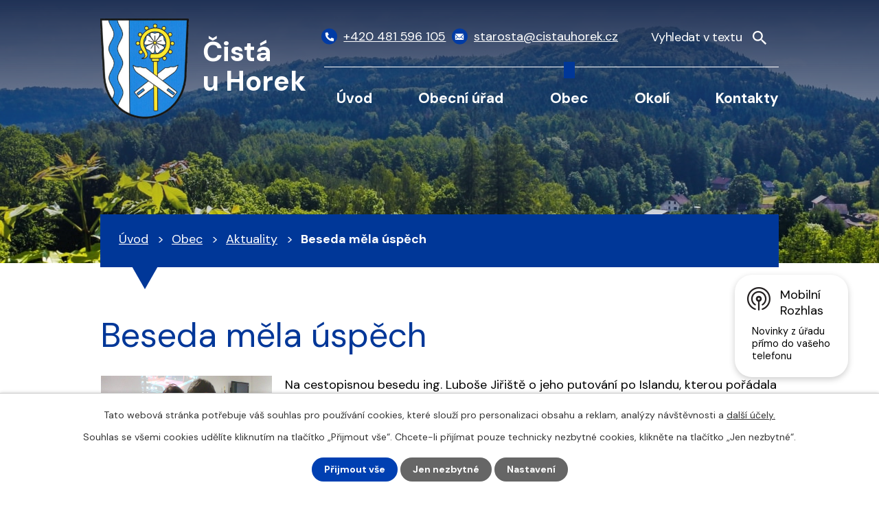

--- FILE ---
content_type: text/html; charset=utf-8
request_url: https://www.cistauhorek.cz/aktuality/beseda-mela-uspech-163112
body_size: 9782
content:
<!DOCTYPE html>
<html lang="cs" data-lang-system="cs">
	<head>



		<!--[if IE]><meta http-equiv="X-UA-Compatible" content="IE=EDGE"><![endif]-->
			<meta name="viewport" content="width=device-width, initial-scale=1, user-scalable=yes">
			<meta http-equiv="content-type" content="text/html; charset=utf-8" />
			<meta name="robots" content="index,follow" />
			<meta name="author" content="Antee s.r.o." />
			<meta name="description" content="Na cestopisnou besedu ing. Luboše Jiřiště o jeho putování po Islandu, kterou pořádala kulturní komise obce, dorazilo v úterý 23. února do Spolkového domu čtyřicet posluchačů. Ti si se zájmem vyslechli cestovatelovo povídání o islanské krajině, o vodopádech a sopkách i o radostech a strastech cestování po tomto ostrově. Po shlédnutí projekce byl ještě čas se seznámit s tamními přírodninami, děti ochutnaly islandské bonbony a prostor zbyl i na zvídavé otázky posluchačů. Luboš Jiřiště v Čisté nebyl na besedě poprvé a určitě ne naposledy. Další projekce a její téma budou včas zveřejněny." />
			<meta name="keywords" content="Čistá u Horek" />
			<meta name="viewport" content="width=device-width, initial-scale=1, user-scalable=yes" />
<title>Beseda měla úspěch | Obec Čistá u Horek</title>

		<link rel="stylesheet" type="text/css" href="https://cdn.antee.cz/jqueryui/1.8.20/css/smoothness/jquery-ui-1.8.20.custom.css?v=2" integrity="sha384-969tZdZyQm28oZBJc3HnOkX55bRgehf7P93uV7yHLjvpg/EMn7cdRjNDiJ3kYzs4" crossorigin="anonymous" />
		<link rel="stylesheet" type="text/css" href="/style.php?nid=RUFF&amp;ver=1768214931" />
		<link rel="stylesheet" type="text/css" href="/css/libs.css?ver=1768215624" />
		<link rel="stylesheet" type="text/css" href="https://cdn.antee.cz/genericons/genericons/genericons.css?v=2" integrity="sha384-DVVni0eBddR2RAn0f3ykZjyh97AUIRF+05QPwYfLtPTLQu3B+ocaZm/JigaX0VKc" crossorigin="anonymous" />

		<script src="/js/jquery/jquery-3.0.0.min.js" ></script>
		<script src="/js/jquery/jquery-migrate-3.1.0.min.js" ></script>
		<script src="/js/jquery/jquery-ui.min.js" ></script>
		<script src="/js/jquery/jquery.ui.touch-punch.min.js" ></script>
		<script src="/js/libs.min.js?ver=1768215624" ></script>
		<script src="/js/ipo.min.js?ver=1768215611" ></script>
			<script src="/js/locales/cs.js?ver=1768214931" ></script>

			<script src='https://www.google.com/recaptcha/api.js?hl=cs&render=explicit' ></script>

		<link href="/aktuality-archiv?action=atom" type="application/atom+xml" rel="alternate" title="Aktuality - archiv">
		<link href="/uredni-deska-stara?action=atom" type="application/atom+xml" rel="alternate" title="Úřední deska - stará">
		<link href="/aktuality?action=atom" type="application/atom+xml" rel="alternate" title="Aktuality">
		<link href="/uredni-deska?action=atom" type="application/atom+xml" rel="alternate" title="Úřední deska">
		<link href="/rozpocty-a-finance?action=atom" type="application/atom+xml" rel="alternate" title="Rozpočty a finanční dokumenty">
		<link href="/zpravodaj?action=atom" type="application/atom+xml" rel="alternate" title="Zpravodaj">
		<link href="/spolecenska-kronika?action=atom" type="application/atom+xml" rel="alternate" title="Společenská kronika">
<meta name="format-detection" content="telephone=no">
<link rel="preconnect" href="https://fonts.googleapis.com">
<link rel="preconnect" href="https://fonts.gstatic.com" crossorigin>
<link href="https://fonts.googleapis.com/css2?family=DM+Sans:wght@400;700&amp;display=fallback" rel="stylesheet">
<link href="/image.php?nid=433&amp;oid=9838125&amp;width=32" rel="icon" type="image/png">
<link rel="shortcut icon" href="/image.php?nid=433&amp;oid=9838125&amp;width=32">
<script>
ipo.api.live("body", function(el){
//přesun vyhledávání
$(el).find(".elasticSearchForm").appendTo(".header-fulltext");
//funkce pro zobrazování, skrývání vyhledávání a ovládání na desktopu
$(el).find(".elasticSearchForm input[type='text']").on("click change focus", function() {
if ( $(this).val() )
{
$(el).find(".elasticSearchForm").addClass("active");
}
else
{
$(el).find(".elasticSearchForm").removeClass("active");
}
});
//funkce na přidání posuvníku
function displayWhisperer()
{
if( !$(".elasticSearch-autocompleteResult").is(':empty')  )
{
$("body").addClass("apply-scroll");
}
else
{
$("body").removeClass("apply-scroll");
}
}
$(".elasticSearchForm input[type='text']").on("click keyup keydown change mousemove", function() {
$.ajax({
type: "POST",
data: 'keyword=' + $(this).val(),
beforeSend: function() {
displayWhisperer();
},
success: function(data) {
displayWhisperer();
}
});
});
});
//funkce pro zobrazování a skrývání vyhledávání
ipo.api.live(".header-fulltext > a", function(el){
var ikonaLupa = $(el).find(".ikona-lupa");
$(el).click(function(e) {
e.preventDefault();
$(this).toggleClass("search-active");
$("body").toggleClass("search-active");
if($(this).hasClass("search-active"))
{
$(ikonaLupa).text('X');
$(ikonaLupa).attr("title","Zavřít vyhledávání");
}
else
{
$(this).removeClass("search-active");
$("body").removeClass("search-active");
if( $("body").hasClass("apply-scroll") )
{
$("body").removeClass("apply-scroll");
}
$(ikonaLupa).attr("title","Otevřít vyhledávání");
$(".elasticSearchForm input[type=text]").val("");
}
$(".elasticSearchForm input[type=text]").focus();
});
});
//zjištění počet položek submenu
ipo.api.live('#ipotopmenuwrapper ul.topmenulevel2', function(el) {
$(el).find("> li").each(function( index, es ) {
if(index == 9)
{
$(el).addClass("two-column");
}
});
});
//označení položek, které mají submenu
ipo.api.live('#ipotopmenu ul.topmenulevel1 li.topmenuitem1', function(el) {
var submenu = $(el).find("ul.topmenulevel2");
if (window.innerWidth <= 1024)
{
if (submenu.length)
{
$(el).addClass("hasSubmenu");
$(el).find("> a").after("<span class='open-submenu' />");
}
}
});
//wrapnutí spanu do poležek první úrovně
ipo.api.live('#ipotopmenu ul.topmenulevel1 li.topmenuitem1 > a', function(el) {
if (window.innerWidth <= 1024)
{
$(el).wrapInner("<span>");
}
});
//rozbaleni menu
$(function() {
if (window.innerWidth <= 1024)
{
$(".topmenulevel1 > li.hasSubmenu").each(function( index, es ) {
if( $(es).hasClass("active") )
{
$(".topmenulevel1 > li.hasSubmenu.active ul.topmenulevel2").css("display","block");
$(".topmenulevel1 > li.hasSubmenu.active .open-submenu").addClass("see-more");
}
$(es).find(".open-submenu").click(function(e) {
if( $(es).hasClass("active") && $(this).hasClass("see-more") )
{
$(this).removeClass("see-more");
$(es).find("ul.topmenulevel2").css("display","none");
}
else{
$(this).toggleClass("see-more");
if($(this).hasClass("see-more")) {
$("ul.topmenulevel2").css("display","none");
$(this).next("ul.topmenulevel2").css("display","block");
$(".topmenulevel1 > li > a").removeClass("see-more");
$(this).addClass("see-more");
} else {
$(this).removeClass("see-more");
$(this).next("ul.topmenulevel2").css("display","none");
}
}
});
});
}
});
ipo.api.live("body", function(el){
//zjištění zda se jedná o stránku 404
if( $(el).find(".ipopagetext .error").length )
{
$(el).addClass("error-page");
}
//přidání třídy action-button
$(el).find(".backlink, .event.clearfix > a, .destination > p:last-child > a").addClass("action-button");
//přesun patičky
$(el).find("#ipocopyright").insertAfter("#ipocontainer");
});
</script>

<script>
if (!Array.isArray(window.qbOptions)) {
window.qbOptions = []
}
window.qbOptions.push({"baseUrl":"https://bots.sefbot.cz","use":"eBYgZbj1wGE3l7jA/QeWyGENADLraLRj0"});
</script>
<link rel="preload" href="/image.php?nid=433&amp;oid=9838133&amp;width=129" as="image">
	</head>

	<body id="page3388944" class="subpage3388944 subpage6087357"
			
			data-nid="433"
			data-lid="CZ"
			data-oid="3388944"
			data-layout-pagewidth="1024"
			
			data-slideshow-timer="3"
			 data-ipo-article-id="163112"
						
				
				data-layout="responsive" data-viewport_width_responsive="1024"
			>



							<div id="snippet-cookiesConfirmation-euCookiesSnp">			<div id="cookieChoiceInfo" class="cookie-choices-info template_1">
					<p>Tato webová stránka potřebuje váš souhlas pro používání cookies, které slouží pro personalizaci obsahu a reklam, analýzy návštěvnosti a 
						<a class="cookie-button more" href="https://navody.antee.cz/cookies" target="_blank">další účely.</a>
					</p>
					<p>
						Souhlas se všemi cookies udělíte kliknutím na tlačítko „Přijmout vše“. Chcete-li přijímat pouze technicky nezbytné cookies, klikněte na tlačítko „Jen nezbytné“.
					</p>
				<div class="buttons">
					<a class="cookie-button action-button ajax" id="cookieChoiceButton" rel=”nofollow” href="/aktuality/beseda-mela-uspech-163112?do=cookiesConfirmation-acceptAll">Přijmout vše</a>
					<a class="cookie-button cookie-button--settings action-button ajax" rel=”nofollow” href="/aktuality/beseda-mela-uspech-163112?do=cookiesConfirmation-onlyNecessary">Jen nezbytné</a>
					<a class="cookie-button cookie-button--settings action-button ajax" rel=”nofollow” href="/aktuality/beseda-mela-uspech-163112?do=cookiesConfirmation-openSettings">Nastavení</a>
				</div>
			</div>
</div>				<div id="ipocontainer">

			<div class="menu-toggler">

				<span>Menu</span>
				<span class="genericon genericon-menu"></span>
			</div>

			<span id="back-to-top">

				<i class="fa fa-angle-up"></i>
			</span>

			<div id="ipoheader">

				<div class="header-inner__container">
	<div class="row header-inner flex-container layout-container">
		<div class="logo">
			<a title="Čistá u Horek" href="/" class="header-logo">
				<span class="znak">
					<img src="/image.php?nid=433&amp;oid=9838133&amp;width=129" width="129" height="146" alt="Čistá u Horek">
				</span>
				<span class="nazev-obce">Čistá <br>u Horek</span>
			</a>
		</div>
		<div class="header-kontakt flex-container">
			<a href="tel:+420481596105">
				<span>
					<svg xmlns="http://www.w3.org/2000/svg" width="15.8" height="15.8" viewbox="0 0 15.8 15.8"><path d="m15.3 11.1-3.4-1.4a.7.7 0 0 0-1 .2l-1.4 1.8A11.4 11.4 0 0 1 4 6.3L6 4.8a.7.7 0 0 0 .2-1L4.6.5a.7.7 0 0 0-.8-.4L.6.8a.7.7 0 0 0-.6.7 14.3 14.3 0 0 0 14.3 14.3.7.7 0 0 0 .7-.6l.7-3.2a.7.7 0 0 0-.4-.9Z" fill="#fff"></path></svg>
				</span>
				<span>+420 481 596 105</span>
			</a>
			<a href="mailto:starosta@cistauhorek.cz">
				<span>
					<svg xmlns="http://www.w3.org/2000/svg" width="16.4" height="11.3" viewbox="0 0 16.4 11.3"><g data-name="Icon ionic-ios-mail" fill="#fff"><path data-name="Path 1" d="m19.6 10.3-4.2 4.3v.2l3 3.1a.5.5 0 0 1 0 .7.5.5 0 0 1-.8 0l-3-3.1-.8.7a3.2 3.2 0 0 1-2.2 1 3.2 3.2 0 0 1-2.3-1l-.7-.7h-.1l-3 3.1a.5.5 0 0 1-.7 0 .5.5 0 0 1 0-.7l3-3.1v-.2l-4.3-4.3h-.1V19a1.3 1.3 0 0 0 1.2 1.3h13.9a1.3 1.3 0 0 0 1.2-1.3v-8.6Z" transform="translate(-3.4 -7.9) translate(0 -1)"></path><path data-name="Path 2" d="M12 15a2.1 2.1 0 0 0 1.5-.6l6.1-6.3A1.2 1.2 0 0 0 19 8H5a1.2 1.2 0 0 0-.8.2l6.2 6.3a2.1 2.1 0 0 0 1.5.7Z" transform="translate(-3.4 -7.9) translate(-.4)"></path></g></svg>
				</span>
				<span>starosta@cistauhorek.cz</span>
			</a>
		</div>
		<div class="header-fulltext">
			<a href="#"><span title="Otevřít vyhledávání" class="ikona-lupa">Ikona</span></a>
		</div>
	</div>
</div>



<div class="subpage-background">
	
		 
		<div class="boxImage">
			<div style="background-image:url(/image.php?oid=9838279&amp;nid=433&amp;width=2000);">image</div>
		</div>
		 
		
	
</div>			</div>

			<div id="ipotopmenuwrapper">

				<div id="ipotopmenu">
<h4 class="hiddenMenu">Horní menu</h4>
<ul class="topmenulevel1"><li class="topmenuitem1 noborder" id="ipomenu9817841"><a href="/">Úvod</a></li><li class="topmenuitem1" id="ipomenu2310"><a href="/obecni-urad">Obecní úřad</a><ul class="topmenulevel2"><li class="topmenuitem2" id="ipomenu2311"><a href="/zakladni-informace">Základní informace</a></li><li class="topmenuitem2" id="ipomenu2312"><a href="/popis-uradu">Popis úřadu</a></li><li class="topmenuitem2" id="ipomenu3998956"><a href="/povinne-zverejnovane-informace">Povinně zveřejňované informace</a></li><li class="topmenuitem2" id="ipomenu2313"><a href="/poskytovani-informaci-prijem-podani">Poskytování informací, příjem podání</a></li><li class="topmenuitem2" id="ipomenu1674723"><a href="/vyhlasky-zakony">Vyhlášky, zákony</a></li><li class="topmenuitem2" id="ipomenu7785820"><a href="https://cro.justice.cz/" target="_blank">Registr oznámení</a></li><li class="topmenuitem2" id="ipomenu3998940"><a href="/verejne-zakazky">Veřejné zakázky</a></li><li class="topmenuitem2" id="ipomenu3389136"><a href="/uredni-deska">Úřední deska</a><ul class="topmenulevel3"><li class="topmenuitem3" id="ipomenu4245551"><a href="/verejnopravni-smlouvy">Veřejnoprávní smlouvy</a></li></ul></li><li class="topmenuitem2" id="ipomenu3998941"><a href="/elektronicka-podatelna">Elektronická podatelna</a></li><li class="topmenuitem2" id="ipomenu2008481"><a href="/rozvojove-dokumenty">Rozvojové dokumenty</a></li><li class="topmenuitem2" id="ipomenu2911061"><a href="/tiskopisy-ke-stazeni">Tiskopisy ke stažení</a></li><li class="topmenuitem2" id="ipomenu6299772"><a href="/gdpr">GDPR</a></li><li class="topmenuitem2" id="ipomenu9986667"><a href="/zs-a-ms-cista-u-horek-po">ZŠ a MŠ Čistá u Horek, p.o.  rozpočty</a></li><li class="topmenuitem2" id="ipomenu11498073"><a href="/mistni-poplatky">Místní poplatky</a></li><li class="topmenuitem2" id="ipomenu12499971"><a href="/informace-o-odpadech">Informace o odpadech</a></li><li class="topmenuitem2" id="ipomenu12545120"><a href="/volby-2025">Volby 2025</a></li></ul></li><li class="topmenuitem1 active" id="ipomenu6087357"><a href="/obec">Obec</a><ul class="topmenulevel2"><li class="topmenuitem2 active" id="ipomenu3388944"><a href="/aktuality">Aktuality</a></li><li class="topmenuitem2" id="ipomenu2689"><a href="/spolky">Spolky</a></li><li class="topmenuitem2" id="ipomenu5962977"><a href="https://podhurou.cz/" target="_blank">ZŠ a MŠ</a></li><li class="topmenuitem2" id="ipomenu6054832"><a href="/zpravodaj">Zpravodaj</a></li><li class="topmenuitem2" id="ipomenu4280253"><a href="http://www.liberecky.dppcr.cz/web_577057/" target="_blank">Digitální povodňový plán</a></li><li class="topmenuitem2" id="ipomenu5428291"><a href="/kalendar-akci">Kalendář akcí</a></li><li class="topmenuitem2" id="ipomenu6100036"><a href="/videa-cista">Videa</a></li><li class="topmenuitem2" id="ipomenu4319517"><a href="/obecni-symboly">Obecní symboly</a></li><li class="topmenuitem2" id="ipomenu4500079"><a href="/vodovod">Vodovod</a></li><li class="topmenuitem2" id="ipomenu4396488"><a href="http://shorturl.at/qPQRV" target="_blank">Srážkoměr v obci</a></li><li class="topmenuitem2" id="ipomenu7604570"><a href="https://cisteckejpedal.webnode.cz/" target="_blank">Čisteckej pedál 2025</a></li><li class="topmenuitem2" id="ipomenu9817845"><a href="/fotogalerie">Fotogalerie</a></li><li class="topmenuitem2" id="ipomenu6916994"><a href="/publicita-realizovanych-projektu">Publicita realizovaných projektů</a></li><li class="topmenuitem2" id="ipomenu8145123"><a href="/mobilni-rozhlas">Mobilní Rozhlas</a></li><li class="topmenuitem2" id="ipomenu11824253"><a href="http://www.socialnisluzbylk.cz/" target="_top">Katalog sociálních služeb</a></li><li class="topmenuitem2" id="ipomenu12609279"><a href="/obecni-knihovna">Obecní knihovna</a></li></ul></li><li class="topmenuitem1" id="ipomenu4123602"><a href="/turistika-v-okoli">Okolí</a><ul class="topmenulevel2"><li class="topmenuitem2" id="ipomenu4123607"><a href="/akce-v-regionu">Akce v regionu</a></li><li class="topmenuitem2" id="ipomenu2008493"><a href="/pro-navstevniky">Pro návštěvníky</a></li><li class="topmenuitem2" id="ipomenu6090545"><a href="/pocasi">Počasí</a></li></ul></li><li class="topmenuitem1" id="ipomenu9817842"><a href="/kontakty">Kontakty</a></li></ul>
					<div class="cleartop"></div>
				</div>
			</div>
			<div id="ipomain">
				<div class="elasticSearchForm elasticSearch-container" id="elasticSearch-form-9818612" >
	<h4 class="newsheader">Vyhledat</h4>
	<div class="newsbody">
<form action="/aktuality/beseda-mela-uspech-163112?do=mainSection-elasticSearchForm-9818612-form-submit" method="post" id="frm-mainSection-elasticSearchForm-9818612-form">
<label hidden="" for="frmform-q">Fulltextové vyhledávání</label><input type="text" placeholder="Vyhledat v textu" autocomplete="off" name="q" id="frmform-q" value=""> 			<input type="submit" value="Hledat" class="action-button">
			<div class="elasticSearch-autocomplete"></div>
</form>
	</div>
</div>

<script >

	app.index.requireElasticSearchAutocomplete('frmform-q', "\/vyhledat?do=autocomplete");
</script>

				<div id="ipomainframe">
					<div id="ipopage">
<div id="iponavigation">
	<h5 class="hiddenMenu">Drobečková navigace</h5>
	<p>
			<a href="/">Úvod</a> <span class="separator">&gt;</span>
			<a href="/obec">Obec</a> <span class="separator">&gt;</span>
			<a href="/aktuality">Aktuality</a> <span class="separator">&gt;</span>
			<span class="currentPage">Beseda měla úspěch</span>
	</p>

</div>
						<div class="ipopagetext">
							<div class="blog view-detail content">
								
								<h1>Beseda měla úspěch</h1>

<div id="snippet--flash"></div>
								
																	

<hr class="cleaner">




<hr class="cleaner">

<div class="article">
	

	<div class="paragraph text clearfix">
<p><a href="/file.php?nid=433&amp;oid=4834376" class="image-detail"><img class="leftFloat imageframe show-detail" src="/file.php?nid=433&amp;oid=4834376" alt="Přírodniny a zajímavosti z Islandu" width="251" height="189"></a>Na cestopisnou besedu ing. Luboše Jiřiště o jeho putování po Islandu, kterou pořádala kulturní komise obce, dorazilo v úterý 23. února do Spolkového domu čtyřicet posluchačů. Ti si se zájmem vyslechli cestovatelovo povídání o islanské krajině, o vodopádech a sopkách i o radostech a strastech cestování po tomto ostrově. Po shlédnutí projekce byl ještě čas se seznámit s tamními přírodninami, děti ochutnaly islandské bonbony a prostor zbyl i na zvídavé otázky posluchačů. Luboš Jiřiště v Čisté nebyl na besedě poprvé a určitě ne naposledy. Další projekce a její téma budou včas zveřejněny.</p>	</div>
		
<div id="snippet--images"><div class="images clearfix">

	</div>
</div>


<div id="snippet--uploader"></div>			<div class="article-footer">
													<div class="published"><span>Publikováno:</span> 24. 2. 2016 8:40</div>

						<div class="author table-row auto">
				<div class="box-by-content author-label">Autor:</div>
				<div class="box-by-content type-shorttext">Starosta</div>
			</div>
					</div>
	
</div>

<hr class="cleaner">
<div class="content-paginator clearfix">
	<span class="linkprev">
		<a href="/aktuality/okresni-soud-v-semilech-hleda-prisedici-163119">

			<span class="linkprev-chevron">
				<i class="fa fa-angle-left"></i>
			</span>
			<span class="linkprev-text">
				<span class="linkprev-title">Okresní soud v…</span>
				<span class="linkprev-date">Publikováno: 24. 2. 2016 8:49</span>
			</span>
		</a>
	</span>
	<span class="linkback">
		<a href='/aktuality'>
			<span class="linkback-chevron">
				<i class="fa fa-undo"></i>
			</span>
			<span class="linkback-text">
				<span>Zpět na přehled</span>
			</span>
		</a>
	</span>
	<span class="linknext">
		<a href="/aktuality/zajimava-vernisaz-vystavy-v-jilemnici-162801">

			<span class="linknext-chevron">
				<i class="fa fa-angle-right"></i>
			</span>
			<span class="linknext-text">
				<span class="linknext-title">Zajímavá vernisáž…</span>
				<span class="linknext-date">Publikováno: 22. 2. 2016 16:39</span>
			</span>
		</a>
	</span>
</div>

		
															</div>
						</div>
					</div>


					

					

					<div class="hrclear"></div>
					<div id="ipocopyright">
<div class="copyright">
	<div class="row copyright__inner layout-container">
	<a title="Čistá u Horek" href="/" class="footer-logo">
		<span class="znak">
			<img src="/image.php?nid=433&amp;oid=9838133&amp;width=63" width="63" height="72" alt="Čistá u Horek">
		</span>
		<span class="nazev-obce">Čistá u Horek</span>
	</a>
	<div class="copy-info flex-container">
		<div class="copy-kontakt">
			<h5>Kontakty</h5>
			<p>
				Čistá u Horek 152<br>
				512 35 Čistá u Horek
			</p>
			<div>
				<p>
					<a href="tel:+420481596105">
						<span>
							<svg xmlns="http://www.w3.org/2000/svg" width="15.8" height="15.8" viewbox="0 0 15.8 15.8"><path d="m15.3 11.1-3.4-1.4a.7.7 0 0 0-1 .2l-1.4 1.8A11.4 11.4 0 0 1 4 6.3L6 4.8a.7.7 0 0 0 .2-1L4.6.5a.7.7 0 0 0-.8-.4L.6.8a.7.7 0 0 0-.6.7 14.3 14.3 0 0 0 14.3 14.3.7.7 0 0 0 .7-.6l.7-3.2a.7.7 0 0 0-.4-.9Z" fill="#fff"></path></svg>
						</span>
						<span>+420 481 596 105</span>
					</a>
				</p>
				<p>
					<a href="tel:+420776075940">
						<span>
							<svg xmlns="http://www.w3.org/2000/svg" width="15.8" height="15.8" viewbox="0 0 15.8 15.8"><path d="m15.3 11.1-3.4-1.4a.7.7 0 0 0-1 .2l-1.4 1.8A11.4 11.4 0 0 1 4 6.3L6 4.8a.7.7 0 0 0 .2-1L4.6.5a.7.7 0 0 0-.8-.4L.6.8a.7.7 0 0 0-.6.7 14.3 14.3 0 0 0 14.3 14.3.7.7 0 0 0 .7-.6l.7-3.2a.7.7 0 0 0-.4-.9Z" fill="#fff"></path></svg>
						</span>
						<span>+420 776 075 940</span>
					</a>
				</p>
				<p>
					<a href="mailto:starosta@cistauhorek.cz">
						<span>
							<svg xmlns="http://www.w3.org/2000/svg" width="16.4" height="11.3" viewbox="0 0 16.4 11.3"><g data-name="Icon ionic-ios-mail" fill="#fff"><path data-name="Path 1" d="m19.6 10.3-4.2 4.3v.2l3 3.1a.5.5 0 0 1 0 .7.5.5 0 0 1-.8 0l-3-3.1-.8.7a3.2 3.2 0 0 1-2.2 1 3.2 3.2 0 0 1-2.3-1l-.7-.7h-.1l-3 3.1a.5.5 0 0 1-.7 0 .5.5 0 0 1 0-.7l3-3.1v-.2l-4.3-4.3h-.1V19a1.3 1.3 0 0 0 1.2 1.3h13.9a1.3 1.3 0 0 0 1.2-1.3v-8.6Z" transform="translate(-3.4 -7.9) translate(0 -1)"></path><path data-name="Path 2" d="M12 15a2.1 2.1 0 0 0 1.5-.6l6.1-6.3A1.2 1.2 0 0 0 19 8H5a1.2 1.2 0 0 0-.8.2l6.2 6.3a2.1 2.1 0 0 0 1.5.7Z" transform="translate(-3.4 -7.9) translate(-.4)"></path></g></svg>
						</span>
						<span>starosta@cistauhorek.cz</span>
					</a>
				</p>
			</div>
			<div>
				<p><strong>IČ: </strong>00275662</p>
				<p><strong>DIČ: </strong>CZ00275662</p>
				<p><strong>Číslo účtu: </strong>280126774/0600</p>
			</div>
		</div>
		<div class="copy-hodiny">
			<h5>Úřední hodiny</h5>
			<p><strong>Pondělí: </strong>8:00 - 12:00, 13:00 - 19:00</p>
			<p><strong>Úterý: </strong>8:00 – 12:00</p>
			<p><strong>Středa: </strong>8:00 - 12:00, 13:00 - 17:00</p>
			<p><strong>Pátek: </strong>8:00 - 12:00</p>
		</div>
		<div class="copy-mapa">
			<a title="Zobrazit na mapě" href="https://mapy.cz/s/kejokefelu" target="_blank" rel="noopener noreferrer">
				<span class="mapa-image">
					<img src="/file.php?nid=433&amp;oid=9838134&amp;width=521" width="521" height="347" alt="Mapa">
				</span>
				<span class="mapa-title">Zobrazit na mapě</span>
			</a>
		</div>
	</div>
</div>

<div class="row antee">
	<div class="layout-container">
		© 2026 Čistá u Horek, <a href="mailto:starosta@cistauhorek.cz">Kontaktovat webmastera</a>, <span id="links"><a href="/mapa-stranek">Mapa stránek</a>, <a href="/prohlaseni-o-pristupnosti">Prohlášení o přístupnosti</a></span><br>ANTEE s.r.o. - <a href="https://www.antee.cz" rel="nofollow">Tvorba webových stránek</a>, Redakční systém IPO
	</div>
</div>
</div>
					</div>
					<div id="ipostatistics">
<script >
	var _paq = _paq || [];
	_paq.push(['disableCookies']);
	_paq.push(['trackPageView']);
	_paq.push(['enableLinkTracking']);
	(function() {
		var u="https://matomo.antee.cz/";
		_paq.push(['setTrackerUrl', u+'piwik.php']);
		_paq.push(['setSiteId', 2836]);
		var d=document, g=d.createElement('script'), s=d.getElementsByTagName('script')[0];
		g.defer=true; g.async=true; g.src=u+'piwik.js'; s.parentNode.insertBefore(g,s);
	})();
</script>
<script >
	$(document).ready(function() {
		$('a[href^="mailto"]').on("click", function(){
			_paq.push(['setCustomVariable', 1, 'Click mailto','Email='+this.href.replace(/^mailto:/i,'') + ' /Page = ' +  location.href,'page']);
			_paq.push(['trackGoal', null]);
			_paq.push(['trackPageView']);
		});

		$('a[href^="tel"]').on("click", function(){
			_paq.push(['setCustomVariable', 1, 'Click telefon','Telefon='+this.href.replace(/^tel:/i,'') + ' /Page = ' +  location.href,'page']);
			_paq.push(['trackPageView']);
		});
	});
</script>
					</div>

					<div id="ipofooter">
						<div class="rozhlas-banner-container"><a class="rozhlas-banner__icon animated pulse" title="Zobrazit mobilní rozhlas" href="#"> <img src="/img/mobilni-rozhlas/banner_icon.png" alt="logo"> <span class="rozhlas-title">Mobilní <br>Rozhlas</span> <span class="rozhlas-subtitle">Novinky z úřadu přímo do vašeho telefonu</span> </a>
	<div class="rozhlas-banner">
		<div class="rozhlas-banner__close"><a title="zavřít"><img src="/img/mobilni-rozhlas/banner_close-icon.svg" alt="zavřít"></a></div>
		<div class="rozhlas-banner__logo"><a title="Mobilní rozhlas" href="https://www.mobilnirozhlas.cz/" target="_blank" rel="noopener noreferrer"> <img src="/img/mobilni-rozhlas/banner_mr_logo-dark.svg" alt="mobilní rozhlas"> </a></div>
		<div class="rozhlas-banner__text"><span>Důležité informace ze samosprávy <br>přímo do telefonu</span></div>
		<div class="rozhlas-banner__image"><img src="/img/mobilni-rozhlas/banner_foto.png" alt="foto aplikace"></div>
		<div class="rozhlas-banner__cta"><a class="rozhlas-banner-btn rozhlas-banner-btn--telefon" title="Odebírat" href="https://cistauhorek.mobilnirozhlas.cz/registrace" target="_blank" rel="noopener noreferrer"> Odebírat zprávy do telefonu </a> <a class="rozhlas-banner-btn rozhlas-banner-btn--nastenka" title="Nástěnka" href="https://cistauhorek.mobilnirozhlas.cz/" target="_blank" rel="noopener noreferrer"> Zobrazit nástěnku </a> <a class="rozhlas-banner-btn rozhlas-banner-btn--app" title="Aplikace" href="/mobilni-rozhlas"> Stáhnout mobilní aplikaci </a></div>
	</div>
</div>
<script>// <![CDATA[
	ipo.api.live('.rozhlas-banner-container', function(el) {
		$('.rozhlas-banner__icon').click(function(e) {
			$(el).toggleClass('open')
			if ($(el).hasClass('open')) {
				$('.rozhlas-banner').css('display', 'block')
			} else {
				$(el).removeClass('open')
				$('.rozhlas-banner').css('display', 'none')
			}
			e.preventDefault()
		})
		$('.rozhlas-banner__close a').click(function(e) {
			$(el).removeClass('open')
			$(el).find('.rozhlas-banner').css('display', 'none')
		})
	})
	// ]]></script>
					</div>
				</div>
			</div>
		</div>
	</body>
</html>


--- FILE ---
content_type: image/svg+xml
request_url: https://www.cistauhorek.cz/file.php?nid=433&oid=9894784
body_size: 504
content:
<?xml version="1.0" encoding="utf-8"?>
<!-- Generator: Adobe Illustrator 26.0.0, SVG Export Plug-In . SVG Version: 6.00 Build 0)  -->
<svg version="1.1" id="Vrstva_1" xmlns="http://www.w3.org/2000/svg" xmlns:xlink="http://www.w3.org/1999/xlink" x="0px" y="0px"
	 viewBox="0 0 17 17" style="enable-background:new 0 0 17 17;" xml:space="preserve">
<g>
	<g>
		<g id="search_00000061471988232042927900000016918413228764574118_">
			<path d="M12.1,10.7h-0.8L11,10.4c1-1.1,1.6-2.5,1.6-4.1C12.6,2.8,9.8,0,6.3,0S0,2.8,0,6.3s2.8,6.3,6.3,6.3c1.6,0,3-0.6,4.1-1.6
				l0.3,0.3v0.8l4.9,4.9l1.5-1.5L12.1,10.7z M6.3,10.7c-2.4,0-4.4-1.9-4.4-4.4s1.9-4.4,4.4-4.4s4.4,1.9,4.4,4.4S8.7,10.7,6.3,10.7z"
				/>
		</g>
	</g>
</g>
</svg>
